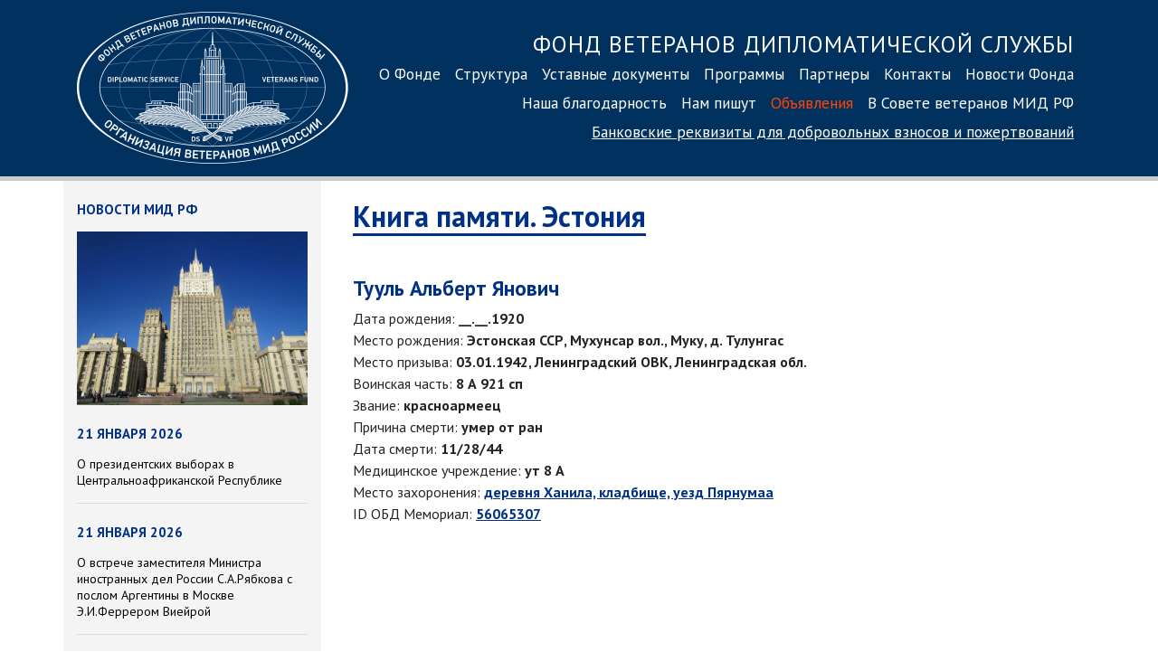

--- FILE ---
content_type: text/html; charset=UTF-8
request_url: https://dsvf.ru/memory_book/estonia/person/?id=13918
body_size: 3983
content:
<!DOCTYPE html>
<html lang="ru">
<head>
<meta charset="utf-8">
<meta http-equiv="X-UA-Compatible" content="IE=edge">
<meta name="viewport" content="width=device-width, initial-scale=1, shrink-to-fit=no">
<meta name="yandex-verification" content="7e7c3bfa9b816a9f" />
<title>Фонд ветеранов дипломатической службы</title>
<link rel="stylesheet" href="https://stackpath.bootstrapcdn.com/bootstrap/4.3.1/css/bootstrap.min.css" integrity="sha384-ggOyR0iXCbMQv3Xipma34MD+dH/1fQ784/j6cY/iJTQUOhcWr7x9JvoRxT2MZw1T" crossorigin="anonymous">
<link rel="stylesheet" type="text/css" href="/js/fancybox/jquery.fancybox.css">
<link href="/css/main.css?3" rel="stylesheet">
<link rel="preconnect" href="https://fonts.googleapis.com">
<link rel="preconnect" href="https://fonts.gstatic.com" crossorigin>
<link href="https://fonts.googleapis.com/css2?family=PT+Sans:ital,wght@0,400;0,700;1,400;1,700&display=swap" rel="stylesheet">
<link rel="apple-touch-icon" sizes="180x180" href="/images/favicon/apple-touch-icon.png">
<link rel="icon" type="image/png" href="/images/favicon/favicon-32x32.png" sizes="32x32">
<link rel="icon" type="image/png" href="/images/favicon/favicon-16x16.png" sizes="16x16">
<link rel="manifest" href="/images/favicon/manifest.json">
<link rel="mask-icon" href="/images/favicon/safari-pinned-tab.svg" color="#5bbad5">
<link rel="shortcut icon" href="/images/favicon/favicon.ico">
<meta name="msapplication-config" content="/images/favicon/browserconfig.xml">
<meta name="theme-color" content="#ffffff">
<!-- Yandex.Metrika counter -->
<script type="text/javascript" >
(function(m,e,t,r,i,k,a){m[i]=m[i]||function(){(m[i].a=m[i].a||[]).push(arguments)};
m[i].l=1*new Date();k=e.createElement(t),a=e.getElementsByTagName(t)[0],k.async=1,k.src=r,a.parentNode.insertBefore(k,a)})
(window, document, "script", "https://mc.yandex.ru/metrika/tag.js", "ym");
ym(56111635, "init", {
clickmap:true,
trackLinks:true,
accurateTrackBounce:true
});
</script>
<noscript><div><img src="https://mc.yandex.ru/watch/56111635" style="position:absolute; left:-9999px;" alt="" /></div></noscript>
<!-- /Yandex.Metrika counter -->	</head>
<body>
<div class="container-fluid" id="header">
<div class="container">
<div class="row">
<div class="d-block col-sm-4 col-lg-3 text-center">
<a href="/"><img src="/images/dsvf_logo_600.png?1" id="logo"></a>
</div>
<div class="col-sm-8 col-lg-9 nav-menu">
<div class="nav1 d-sm-block">
<p>
<a class="nav-link nav-header d-none d-lg-inline" href="/">Фонд ветеранов дипломатической службы<br></a>
<a class="nav-link" href="/about/">О Фонде</a><a class="nav-link" href="/structure/">Структура</a><a class="nav-link" href="/statute/">Уставные документы</a><a class="nav-link" href="/programs/">Программы</a><a class="nav-link" href="/partners/">Партнеры</a><a class="nav-link" href="/contacts/">Контакты</a><a class="nav-link" href="/news/">Новости Фонда</a><a class="nav-link" href="/gratitude/">Наша благодарность</a><a class="nav-link" href="/nampishut/">Нам пишут</a><a style="color:#FF4500" class="nav-link" href="/announcements/">Объявления</a><a class="nav-link" href="/sovet-veteranov/">В Совете ветеранов МИД РФ</a><br style="clear:both">
<a href="/contacts/#bank_details" class="nav-link nav-link-small">Банковские реквизиты<span class="d-none d-md-inline"> для добровольных взносов<span class="d-none d-lg-inline"> и пожертвований</span></span></a>
</p>
</div>
</div>
</div>
</nav>
</div>
</div>
</div>
</div>
<div class="container" style="">
<div class="row">
<div class="d-none d-lg-block col-sm-3" style="background-color: #f4f4f4; min-height:1000px;">
<!--<h4 class="news">10 февраля 2020</h4>
<p><a data-fancybox href="https://youtu.be/frFVL2WuYmE"><img src="/pics/news/lavrov_obr.png" style="width:250px"></a></p>
<p class="news" style="text-align: center"><a data-fancybox href="https://youtu.be/frFVL2WuYmE"><b>Обращение Сергея Лаврова<br>ко Дню дипломатического работника</b></a></p>
<hr>-->
<!--<br><a href="/news/"><img src="/pics/news/8marta.png" style="width: 100%; height: auto"></a>
<hr>-->
<h4 class="news">Новости МИД РФ</h4>
<img src="/images/mid_building/mid1.jpg" style="width: 100%; height: auto">
<h4 class="news">21 января 2026</h4>
<p class="news"><a href="http://mid.ru/ru/foreign_policy/news/2073901/" class="news" target="_blank">О президентских выборах в Центральноафриканской Республике</a></p>
<hr>
<h4 class="news">21 января 2026</h4>
<p class="news"><a href="http://mid.ru/ru/foreign_policy/news/2073868/" class="news" target="_blank">О встрече заместителя Министра иностранных дел России С.А.Рябкова с послом Аргентины в Москве Э.И.Феррером Виейрой</a></p>
<hr>
<h4 class="news">21 января 2026</h4>
<p class="news"><a href="http://mid.ru/ru/foreign_policy/news/2073858/" class="news" target="_blank">Выступление и ответы на вопросы СМИ Министра иностранных дел Российской Федерации С.В.Лаврова в ходе пресс-конференции по итогам деятельности российской дипломатии в 2025 году, Москва, 20 января 2026 года</a></p>
<hr>
<h4 class="news">21 января 2026</h4>
<p class="news"><a href="http://mid.ru/ru/foreign_policy/news/2073792/" class="news" target="_blank">О завершении основной части сессии Пятого комитета Генассамблеи ООН</a></p>
<hr>
<h4 class="news">21 января 2026</h4>
<p class="news"><a href="http://mid.ru/ru/foreign_policy/news/2073763/" class="news" target="_blank">О выражении соболезнований в связи с крушением поездов в провинции Кордоба (Испания)</a></p>
<hr>
<h4 class="news">21 января 2026</h4>
<p class="news"><a href="http://mid.ru/ru/foreign_policy/news/2073745/" class="news" target="_blank">О брифинге официального представителя МИД России 22 января 2026 года</a></p>
<hr>
<h4 class="news">21 января 2026</h4>
<p class="news"><a href="http://mid.ru/ru/foreign_policy/news/2073632/" class="news" target="_blank">О вступлении в силу Соглашения между Правительством Российской Федерации и Правительством Республики Союз Мьянма о взаимной отмене визовых требований для граждан Российской Федерации и граждан Республики Союз Мьянма

</a></p>
<hr>
<h4 class="news">21 января 2026</h4>
<p class="news"><a href="http://mid.ru/ru/foreign_policy/news/2073585/" class="news" target="_blank">О встрече Министра иностранных дел Российской Федерации С.В.Лаврова с Послом Республики Беларусь в Москве А.Н.Рогожником</a></p>
<hr>
<h4 class="news">21 января 2026</h4>
<p class="news"><a href="http://mid.ru/ru/foreign_policy/news/2073578/" class="news" target="_blank">О телефонном разговоре Министра иностранных дел Российской Федерации С.В.Лаврова с Министром иностранных дел Султаната Оман Б.Бен Хамадом Аль-Бусаиди</a></p>
<hr>
<h4 class="news">21 января 2026</h4>
<p class="news"><a href="http://mid.ru/ru/foreign_policy/news/2073562/" class="news" target="_blank">О всеобщих выборах в Уганде</a></p>
<hr class="blue">
<p style="text-align: center; font-size: 9pt"><b class="blue">70646926</b></p>
</div>
<div class="col col-md-12 col-lg-9" style="padding: 0 35px">
<h1><a href="/memory_book/estonia/" style="text-decoration: none">Книга памяти. Эстония</a></h1>
<br><br><h2 style="border:none">Тууль Альберт Янович </h2><br>
Дата рождения: <b>__.__.1920</b><br>
Место рождения: <b>Эстонская ССР, Мухунсар вол., Муку, д. Тулунгас</b><br>
Место призыва: <b>03.01.1942, Ленинградский ОВК, Ленинградская обл.</b><br>
Воинская часть: <b>8 А 921 сп</b><br>
Звание: <b>красноармеец</b><br>
Причина смерти: <b>умер от ран</b><br>
Дата смерти: <b>11/28/44</b><br>
Медицинское учреждение: <b>ут 8 А</b><br>
Место захоронения: <b><a href="/memory_book/estonia/?burial=деревня Ханила, кладбище, уезд Пярнумаа">деревня Ханила, кладбище, уезд Пярнумаа</a></b><br>
ID ОБД Мемориал: <b><a href="https://obd-memorial.ru/html/info.htm?id=56065307" target="_blank">56065307</a></b><br>
</p>
<br><br><br>
</div>
</div>
</div>
<div class="container-fluid" id="footer">
<div class="container">
<div class="row">
<div class="col-sm-4">
<img src="https://dsvf.ru/images/dsvf_logo_600_black.png" style="filter: invert(8%) sepia(61%) saturate(4122%) hue-rotate(213deg) brightness(95%) contrast(103%);" id="logo_small">
<p class="copyright">© 2017–2026 Благотворительный фонд информационной, социально-правовой и материальной поддержки ветеранов дипломатической службы «Фонд ветеранов дипломатической службы»</p>
</div>
<div class="col-sm-6" style="padding-top: 10px">
<div id="nav-footer">
<a class="nav-link" href="/about/">О Фонде</a>
<br>
<a class="nav-link" href="/structure/">Структура</a>
<br>
<a class="nav-link" href="/statute/">Уставные документы</a>
<br>
<a class="nav-link" href="/programs/">Программы</a>
<br>
<a class="nav-link" href="/partners/">Партнеры</a>
<br>
<a class="nav-link" href="/contacts/">Контакты</a>
<br>
<a class="nav-link" href="/news/">Новости Фонда</a>
<br>
<a class="nav-link" href="/gratitude/">Наша благодарность</a>
<br>
<a class="nav-link" href="/nampishut/">Нам пишут</a>
<br>
<a class="nav-link" href="/announcements/">Объявления</a>
<br><a class="nav-link text-nowrap" href="/sovet-veteranov/">В Совете ветеранов</a>
</div>
</div>
<div class="col-sm-2">
<p class="contacts">
Контактная информация:<br>
<a href="tel:+74992443687" style="white-space:nowrap">8&nbsp;(499) 2443687</a><br>факс: <span style="white-space:nowrap">8 (499) 244 12 58</span><br>
<a href="mailto:fond@dsvf.ru">fond@dsvf.ru</a>
</div>
</div>
</nav>
</div>
</div>
</div>
</div>
<script src="https://code.jquery.com/jquery-3.2.1.slim.min.js"></script>
<script src="https://cdnjs.cloudflare.com/ajax/libs/popper.js/1.12.9/umd/popper.min.js"></script>
<script src="https://maxcdn.bootstrapcdn.com/bootstrap/4.0.0/js/bootstrap.min.js"></script>
<script src="/js/fancybox/jquery.fancybox.js"></script>
<script>
$("[data-fancybox]").fancybox({
iframe: {
scrolling: 'yes'
}
});
</script>
</body>
</html>
